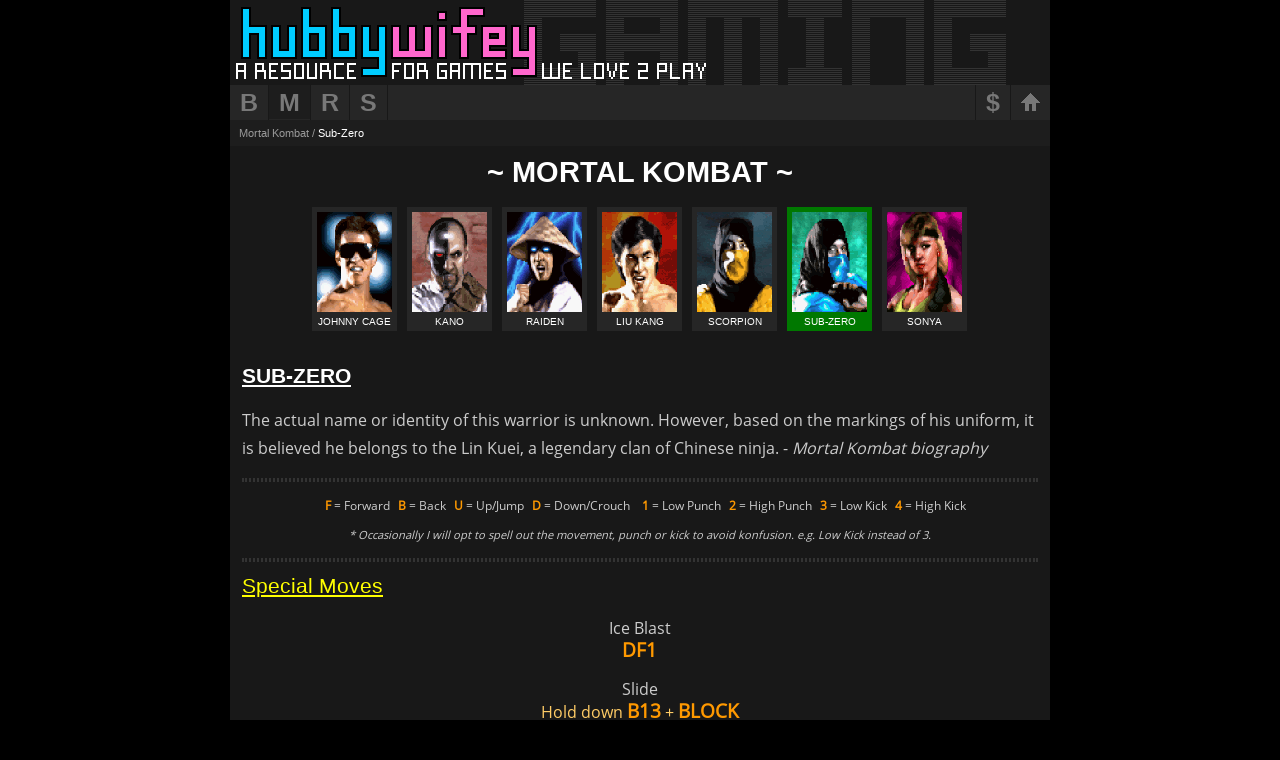

--- FILE ---
content_type: text/html
request_url: https://hubbywifey.com/mk1/subzero.htm
body_size: 2086
content:
<!DOCTYPE html>
<html>
<head>
<title>hubbywifeyGAMING - Mortal Kombat &sol; SUB-ZERO</title>
<meta http-equiv="Content-Type" content="text/html; charset=iso-8859-1">
<meta name="viewport" content="width=device-width, initial-scale=1.0">
<link rel="icon" type="image/x-icon" href="../favicon.ico">
<link rel="stylesheet" type="text/css" href="../styles.css">
</head>

<body>

<div class="container">

	<div class="item1">
		<img src="../images/hubbywifey.png" class="hubbywifey">
	</div>

	<div class="item2">
		<ul>
			<li class="dropdown"><a href="javascript:void(0)" class="dropbtn">B</a>
				<div class="dropdown-content">
				<a href="../batac/index.htm">Batman&colon; Arkham City GOTY</a>
				</div>
			</li>

			<li><div class="dvd"></div></li>

			<li class="dropdown" style="background-color: #1d1d1d;"><a href="javascript:void(0)" class="dropbtn">M</a>
				<div class="dropdown-content">
				<a href="../mk1/index.htm">Mortal Kombat</a>
				<a href="../mk2/index.htm">Mortal Kombat II</a>
				</div>
			</li>
			
			<li><div class="dvd"></div></li>

			<li class="dropdown"><a href="javascript:void(0)" class="dropbtn">R</a>
				<div class="dropdown-content">
				<a href="../re2/index.htm">Resident Evil 2 (Platinum Edition)</a>
				</div>
			</li>

			<li><div class="dvd"></div></li>

			<li class="dropdown"><a href="javascript:void(0)" class="dropbtn">S</a>
				<div class="dropdown-content">
				<a href="../sdgs/index.htm">Sleeping Dogs</a>
				<a href="../df1/index.htm">Star Wars&colon; Dark Forces</a>
				<a href="../jkmots/index.htm" style="line-height: 1.3rem;">Star Wars Jedi Knight&colon; Mysteries of the Sith</a>
				</div>
			</li>

			<li><div class="dvd"></div></li>
		</ul>
	</div>

	<div class="item3">
		<ul style="float: right;">
			<li><div class="dvd"></div></li>
	
			<li class="dropdown"><a href="javascript:void(0)" class="dropbtn">$</a>
				<div class="dropdown-content"><a href="../donations/index.htm">BTC<br>DOGE<br>ETH<br>LTC<br>SOL</a></div>
			</li>

			<li><div class="dvd"></div></li>

			<li><a href="../index.htm" class="dropbtn"><img src="../images/home.png"></a></li>
		</ul>
	</div>

	<div class="item4">
		<div class="whereami">Mortal Kombat &sol; <span class="w">Sub-Zero</span></div>
	</div>

	<div class="item5">

<!---------------------------------------- CONTENT STARTS ---------------------------------------->

<div class="ttl">~ MORTAL KOMBAT ~</div>

<div class="flex-mk mkmenu">
	<div><a href="index.htm"><div id="mk1cage"><span style="vertical-align: -101px;">JOHNNY CAGE</span></div></a></div>
	<div><a href="kano.htm"><div id="mk1kano"><span style="vertical-align: -101px;">KANO</span></div></a></div>
	<div><a href="raiden.htm"><div id="mk1raiden"><span style="vertical-align: -101px;">RAIDEN</span></div></a></div>
	<div><a href="liukang.htm"><div id="mk1liukang"><span style="vertical-align: -101px;">LIU KANG</span></div></a></div>
	<div><a href="scorpion.htm"><div id="mk1scorpion"><span style="vertical-align: -101px;">SCORPION</span></div></a></div>
	<div id="mk1subzero1"><span style="vertical-align: -101px;">SUB-ZERO</span></div>
	<div><a href="sonya.htm"><div id="mk1sonya"><span style="vertical-align: -101px;">SONYA</span></div></a></div>
</div>

<div class="secttl s u">SUB-ZERO</div>

<p>The actual name or identity of this warrior is unknown. However, based on the markings of his uniform, it is believed he belongs to the Lin Kuei, a legendary clan of Chinese ninja. - <span class="i">Mortal Kombat biography</span></p>

<hr class="lg">

<div class="flex-all" style="font-size: 0.75rem;">
	<div class="ctr">&emsp;<span class="s o">F</span> = Forward<span class="s o" style="padding: 0 0 0 8px;">B</span> = Back<span class="s o" style="padding: 0 0 0 8px;">U</span> = Up/Jump<span class="s o" style="padding: 0 0 0 8px;">D</span> = Down/Crouch&emsp;</div>
	<div class="ctr"><span class="s o">1</span> = Low Punch<span class="s o" style="padding: 0 0 0 8px;">2</span> = High Punch<span class="s o" style="padding: 0 0 0 8px;">3</span> = Low Kick<span class="s o" style="padding: 0 0 0 8px;">4</span> = High Kick</div>
</div>

<div class="ctr i" style="font-size: 0.7rem; line-height: 1rem; padding: 7px 0 0 0;">* Occasionally I will opt to spell out the movement, punch or kick to avoid konfusion. e.g. Low Kick instead of 3.</div>

<hr class="lg">

<span class="secttl u y">Special Moves</span>

<div class="ctr" style="line-height: 1.4rem;">
<p>Ice Blast<br><span class="sx o">DF1</span></p>
<p>Slide<br><span class="ol">Hold down <span class="sx o">B13</span> + <span class="sx o">BLOCK</span></span></p>
</div>

<hr class="lg">

<span class="secttl u" style="color: #aa0000;">Fatality (Spine Rip)</span>

<p class="i">* Distance: NEAR</p>

<div class="sx o ctr">FDF2</div>

<!--
<hr class="lg">

<div class="tutorwarn">
		<div class="ctr" style="background-color: #444444;"><span class="secttl s b">VIDEO TUTORIALS</span></div>
		<div class="ctr b" style="background-color: #ff0000; padding: 10px; line-height: 1.2rem;"><span class="s">WARNING:</span> This section contains a link to a video game tutorial that exhibits scenes of explicit violence and gore, and as such may not be appropriate for all audiences. Viewer discretion is advised.</div>
</div>
-->

<!---------------------------------------- CONTENT ENDS ---------------------------------------->

	</div>

	<div class="item6">Copyright &copy;2020 hubbywifey.com. All Rights Reserved.</div>

</div>

<script>
/* When the user clicks on the button, 
toggle between hiding and showing the dropdown content */
function myFunction() {
  document.getElementById("myDropdown").classList.toggle("show");
}

// Close the dropdown if the user clicks outside of it
window.onclick = function(event) {
  if (!event.target.matches('.dropbtn')) {
    var dropdowns = document.getElementsByClassName("dropdown-content");
    var i;
    for (i = 0; i < dropdowns.length; i++) {
      var openDropdown = dropdowns[i];
      if (openDropdown.classList.contains('show')) {
        openDropdown.classList.remove('show');
      }
    }
  }
}
</script>

</body>
</html>

--- FILE ---
content_type: text/css
request_url: https://hubbywifey.com/styles.css
body_size: 4111
content:
* {
  box-sizing: border-box;
}

a:link,a:visited,a:hover,a:active {
	color: inherit; 	/* to prevent borders showing around linked images when backtracking page */
	text-decoration: none;
}

iframe {
	margin: 0;
	padding: 0 0 6px 0;
	border: 0;
}

.menu {
	text-decoration: none;
}

body {
	font-family: OpenSans-Regular;
	font-size: 1rem;
	color: #cccccc;
	text-align: left;
	line-height: 1.8rem;
	vertical-align: top;
	margin-top: 0;
	margin-bottom: 0;
	margin-left: auto;	/* keeps it flush to the left of the phone screen */
	margin-right: auto;
	padding: 0;
	background-color: black;
/*	background-image: url('images/memphis-mini-dark.png'); */
}

table.chart {
	width: 100%;
	table-layout: auto;
	border-spacing: 0; /* this sets thickness of border going outwards */
	border-collapse: collapse; /* collapse gets rid of default borders for all of table, separate shows border thickening outwards */
	margin-top: 30px;
	margin-right: auto; /* this helps keep the table centered along with margin-left */
	margin-left: auto;  /* this helps keep the table centered along with margin-right */
}

ul.list {
  display: block;
  list-style-type: square;
  margin-top: 1em;
  margin-bottom: 1em;
  margin-left: 0;
  margin-right: 0;
  padding-left: 40px;
}

.ctr {
	text-align: center;
}

.hyp {
	hyphens: manual;
}

.flex-all {
	display: flex;
	flex-flow: row wrap;	/* sets both flex-direction and flex-wrap properties */
	justify-content: center;
	border: 0;	/* 1px solid red */
}



/* +------------------------------------------------------------------------------+ */
/* |	IMAGES	shared	IMAGES	shared	IMAGES	shared	IMAGES	shared	IMAGES	  | */
/* +------------------------------------------------------------------------------+ */

img {
	width: 100%;
	height: 100%;
}

.out {
	outline: black solid 1px;
}

hr.lg {
	border: 2px dotted #333333; /* solid, dashed , dotted */
	margin: 15px 0 10px 0; /* adjusts padding around horizontal ruler in order of top right bottom left */
}

.wh {
	width: 100%;
	height: 100%;
}



/* +-----------------------------------------------------------------------------+ */
/* |	TEXTS	shared	TEXTS	shared	TEXTS	shared	TEXTS	shared	TEXTS	 | */
/* +-----------------------------------------------------------------------------+ */

@font-face {
  font-family: OpenSans-Regular;
  src: url(fonts/OpenSans-Regular.ttf);
}

.pub	{
	font-size: 0.8rem;
	font-style: italic;
	padding: 30px 0 0 0;
	line-height: 1.3rem;
}

.secttl {
	font-family: Verdana, Geneva, sans-serif;
	font-size: 1.3rem;
	color: white;
	padding: 21px 0 0 0;
}

.ttl {
	font-family: Verdana, Geneva, sans-serif;
	font-size: 1.8rem;
	font-weight: bold;
	color: white;
	text-decoration: none;
	text-align: center;
	padding: 0 0 21px 0;
}

.txt {
	font-family: OpenSans-Regular;
	font-size: 1rem;
	color: #cccccc;
}

.whereami {
	font-family: Verdana, Geneva, sans-serif;
	font-size: 0.7rem;
	color: #999999;
	text-align: left;
	line-height: 1rem;
	padding: 5px 0 5px 9px;	/* padding will define height needed so text stays magically middled as opposed to a fixed cell height. */
}

.i {
	font-style: italic;
}

.s {
	font-weight: bold;
}

.sx {
	font-weight: bold;
	font-size: 1.2rem;
}

.u {
	text-decoration: underline;
}



/* +--------------------------------------------------------------------------------------+ */
/* |	COLOURS		shared		COLOURS		shared		COLOURS		shared		COLOURS	  | */
/* +--------------------------------------------------------------------------------------+ */

.b {
	color: black;
}

.bd {	/* dark blue */
	color: blue;
}

.bl {	/* light blue */
	color: lightblue;
}

.grn {
	color: green;
}

.g {
	color: grey;
}

.k {
	color: khaki;
}

.o {
	color: #ff9900;		/* Vivid Gamboge */
}

.ol {
	color: #ffcc66;
}

.r {
	color: red;
}

.rd {
	color: darkred;
}

.w {
	color: white;
}

.y {
	color: yellow;
}

.trans {
	background-color: transparent;
}



/* ###################################################################################### */
/* #								CONTAINER SPECS										# */
/* ###################################################################################### */

.container {
	display: grid;
	max-width: 820px;	/* 100% width cannot go beyond 800px */
	min-width: 360px;	/* 100% width cannot go below 360px resolution which is recommended for mobile phones  */
	width: 100%;
	grid-template-columns: 79% 21%;	/* weird numbers to make room so when shrunk on phone, the icons don't wrap to the next line. */
	padding: 0;
	margin-left: auto;	/* center the entire container */
	margin-right: auto;	/* center the entire container */
	background-color: #181818;
}

.container > div {
	border: 0;	/* 1px solid red */
	padding: 0 6px 0 6px;	/* 6px padding on both left and right sides */
}

div.item1 {		/* hubbywifey logo */
	grid-column: 1 / span 2;
}

div.item2 {		/* alphabet menu icons */
	padding: 0;
	background-color: #262626;
}

div.item3 {		/* home icons */
	padding: 0;
	background-color: #262626;
}

div.item4 {		/* location status of website */
	padding: 0;
	grid-column: 1 / span 2;
	background-color: #1d1d1d;
}

div.item5 {		/* content conTENT CONTENT */
	padding: 12px;
	grid-column: 1 / span 2;
}

div.item6 {		/* spell out the div, otherwise some of the attributes below won't work e.g. padding */
	font-family: Verdana, Geneva, sans-serif;
	font-size: 0.7rem;
	color: white;
	text-align: center;
	padding: 8px;
	grid-column: 1 / span 2;
	background-color: #222222;
}



/* ###################################################################################### */
/* #										HEADER										# */
/* ###################################################################################### */

.hubbywifey {
	display: block;	/*img is an inline element, so margin: auto does not effect inline elements. Need to convert image to block element. */
	max-width: 770px;
	max-height: 85px;
	padding: 0;
}



/* ###################################################################################### */
/* #									MAIN MENU BAR									# */
/* ###################################################################################### */

/* In the CSS, a class selector is a name preceded by a full stop (â€œ.â€) and an ID selector is a name preceded by a hash character (â€œ#â€). The difference between an ID and a class is that an ID can be used to identify one element, whereas a class can be used to identify more than one. */

ul {
  list-style-type: none;
  margin: 0;
  padding: 0;
  overflow: hidden;
}

li {
  float: left;
}

li a, .dropbtn {
  display: inline-block;
  font-family: Arial, Helvetica, sans-serif;
  font-weight: bold;
  font-size: 25px;
  color: #787878;
  text-align: center;
  padding: 3px 10px 3px 10px;
  text-decoration: none;
}

li a:hover, .dropdown:hover .dropbtn {	/* config for when you hover over the alphabets */
  background-color: #363636;
}

li.dropdown {	/* config for active alphabets */
  display: inline-block;
  color: #787878;
}

.dropdown-content {	/* config for the dropdown that appears */
  display: none;
  position: absolute;
  background-color: #363636;
  min-width: 60px;	/* width of dropdown menu */
  box-shadow: 0px 8px 16px 0px rgba(0,0,0,0.2);
  z-index: 1;
}

.dropdown-content a {	/* config for the dropdown that appears for ACTIVE links */
  font-family: Verdana, Geneva, sans-serif;
  font-weight: normal;
  font-size: 0.8rem;
  color: white;
  padding: 6px 6px;
  text-decoration: none;
  display: block;	/* dropdown selection scroll downwards. If display not specified, will appear and scroll sideways */
  text-align: left;
}

.dropdown-content a:hover {background-color: purple;}

.dropdown:hover .dropdown-content {
	display: block;
}

div.dvd {
	border-left: 1px solid #181818;
	height: 35px;
}



/* --- DONATIONS --- */

.flex-donation {
	display: flex;
	flex-flow: row wrap;	/* sets both flex-direction and flex-wrap properties */
	justify-content: center;
	border: 0;	/* 1px solid red */
}

.flex-donation > div {
	margin-top: 0;
	margin-bottom: 20px;
	margin-left: 10px;
	margin-right: 10px;
	padding: 0 10px 0px 10px;
}



/* ###################################################################################### */
/* #								BATMAN: ARKHAM CITY GOTY							# */
/* ###################################################################################### */

.flex-batman {
	display: flex;
	justify-content: center;
	align-items: center;
}

.flex-batman > div {
	margin-top: 0;
	margin-bottom: 0;
	margin-left: 5px;
	margin-right: 5px;
	background-color: #262626;
}

#batmanMENU {
	height: auto;
}

#batmanMENU:hover {
	background-color: #363636;
}

div.batac1 {
	font-family: Verdana, Geneva, sans-serif;
	font-size: 1rem;
	font-weight: bold;
	text-align: center;
	vertical-align: top;
	color: #262626;	/* change active text colour here */
	padding: 4px 0 4px 0;
	background-color: #d2b301;	/* change active background colour here */
	line-height: 1rem;
}

span.batac1sm {
	font-size: 0.7rem;
	font-weight: normal;
	color: black;	/* small black font is easier to read */
}

div.batac0 {		/* change NON-active text colour in the html under a href */
	font-family: Verdana, Geneva, sans-serif;
	font-size: 1rem;
	font-weight: bold;
	text-align: center;
	vertical-align: top;
	padding: 0;
	line-height: 1rem;
}

span.batac0sm {
	font-size: 0.7rem;
	font-weight: normal;
}



/* ###################################################################################### */
/* #									MORTAL KOMBAT									# */
/* ###################################################################################### */

.flex-mk {
	display: flex;
	flex-flow: row wrap;	/* sets both flex-direction and flex-wrap properties */
	justify-content: center;
	border: 0;	/* 1px solid red */
}

.flex-mk > div {
	margin-top: 0;
	margin-bottom: 10px;
	margin-left: 5px;
	margin-right: 5px;
	background-color: #262626;
}

.mkmenu {
	font-family: Arial;
	font-size: 0.6rem;
	color: white;
	text-align: center;
}

#mk1cage1 {
	width: 85px;
	height: 124px;
	background-image: url('mk1/greenbdr.png'), url('mk1/cage.png');
}

#mk1cage {
	width: 85px;
	height: 124px;
	background-image: url('mk1/cage.png');
}

#mk1cage:hover {
	background-image: url('mk1/blink.gif'), url('mk1/cage.png');
}

#mk1kano1 {
	width: 85px;
	height: 124px;
	background-image: url('mk1/greenbdr.png'), url('mk1/kano.png');
}

#mk1kano {
	width: 85px;
	height: 124px;
	background-image: url('mk1/kano.png');
}

#mk1kano:hover {
	background-image: url('mk1/blink.gif'), url('mk1/kano.png');
}


#mk1raiden1 {
	width: 85px;
	height: 124px;
	background-image: url('mk1/greenbdr.png'), url('mk1/raiden.png');
}

#mk1raiden {
	width: 85px;
	height: 124px;
	background-image: url('mk1/raiden.png');
}

#mk1raiden:hover {
	background-image: url('mk1/blink.gif'), url('mk1/raiden.png');
}

#mk1liukang1 {
	width: 85px;
	height: 124px;
	background-image: url('mk1/greenbdr.png'), url('mk1/liukang.png');
}

#mk1liukang {
	width: 85px;
	height: 124px;
	background-image: url('mk1/liukang.png');
}

#mk1liukang:hover {
	background-image: url('mk1/blink.gif'), url('mk1/liukang.png');
}

#mk1scorpion1 {
	width: 85px;
	height: 124px;
	background-image: url('mk1/greenbdr.png'), url('mk1/scorpion.png');
}

#mk1scorpion {
	width: 85px;
	height: 124px;
	background-image: url('mk1/scorpion.png');
}

#mk1scorpion:hover {
	background-image: url('mk1/blink.gif'), url('mk1/scorpion.png');
}

#mk1subzero1 {
	width: 85px;
	height: 124px;
	background-image: url('mk1/greenbdr.png'), url('mk1/subzero.png');
}

#mk1subzero {
	width: 85px;
	height: 124px;
	background-image: url('mk1/subzero.png');
}

#mk1subzero:hover {
	background-image: url('mk1/blink.gif'), url('mk1/subzero.png');
}

#mk1sonya1 {
	width: 85px;
	height: 124px;
	background-image: url('mk1/greenbdr.png'), url('mk1/sonya.png');
}

#mk1sonya {
	width: 85px;
	height: 124px;
	background-image: url('mk1/sonya.png');
}

#mk1sonya:hover {
	background-image: url('mk1/blink.gif'), url('mk1/sonya.png');
}



/* ###################################################################################### */
/* #									MORTAL KOMBAT II								# */
/* ###################################################################################### */

#mk2liukang1 {
	width: 85px;
	height: 104px;
	background-image: url('mk2/greenbdr.png'), url('mk2/liukang.png');
}

#mk2liukang {
	width: 85px;
	height: 104px;
	background-image: url('mk2/liukang.png');
}

#mk2liukang:hover {
	background-image: url('mk2/blink.gif'), url('mk2/liukang.png');
}

#mk2kunglao1 {
	width: 85px;
	height: 104px;
	background-image: url('mk2/greenbdr.png'), url('mk2/kunglao.png');
}

#mk2kunglao {
	width: 85px;
	height: 104px;
	background-image: url('mk2/kunglao.png');
}

#mk2kunglao:hover {
	background-image: url('mk2/blink.gif'), url('mk2/kunglao.png');
}

#mk2cage1 {
	width: 85px;
	height: 104px;
	background-image: url('mk2/greenbdr.png'), url('mk2/cage.png');
}

#mk2cage {
	width: 85px;
	height: 104px;
	background-image: url('mk2/cage.png');
}

#mk2cage:hover {
	background-image: url('mk2/blink.gif'), url('mk2/cage.png');
}

#mk2reptile1 {
	width: 85px;
	height: 104px;
	background-image: url('mk2/greenbdr.png'), url('mk2/reptile.png');
}

#mk2reptile {
	width: 85px;
	height: 104px;
	background-image: url('mk2/reptile.png');
}

#mk2reptile:hover {
	background-image: url('mk2/blink.gif'), url('mk2/reptile.png');
}

#mk2subzero1 {
	width: 85px;
	height: 104px;
	background-image: url('mk2/greenbdr.png'), url('mk2/subzero.png');
}

#mk2subzero {
	width: 85px;
	height: 104px;
	background-image: url('mk2/subzero.png');
}

#mk2subzero:hover {
	background-image: url('mk2/blink.gif'), url('mk2/subzero.png');
}

#mk2tsung1 {
	width: 85px;
	height: 104px;
	background-image: url('mk2/greenbdr.png'), url('mk2/tsung.png');
}

#mk2tsung {
	width: 85px;
	height: 104px;
	background-image: url('mk2/tsung.png');
}

#mk2tsung:hover {
	background-image: url('mk2/blink.gif'), url('mk2/tsung.png');
}

#mk2kitana1 {
	width: 85px;
	height: 104px;
	background-image: url('mk2/greenbdr.png'), url('mk2/kitana.png');
}

#mk2kitana {
	width: 85px;
	height: 104px;
	background-image: url('mk2/kitana.png');
}

#mk2kitana:hover {
	background-image: url('mk2/blink.gif'), url('mk2/kitana.png');
}

#mk2jax1 {
	width: 85px;
	height: 104px;
	background-image: url('mk2/greenbdr.png'), url('mk2/jax.png');
}

#mk2jax {
	width: 85px;
	height: 104px;
	background-image: url('mk2/jax.png');
}

#mk2jax:hover {
	background-image: url('mk2/blink.gif'), url('mk2/jax.png');
}

#mk2mileena1 {
	width: 85px;
	height: 104px;
	background-image: url('mk2/greenbdr.png'), url('mk2/mileena.png');
}

#mk2mileena {
	width: 85px;
	height: 104px;
	background-image: url('mk2/mileena.png');
}

#mk2mileena:hover {
	background-image: url('mk2/blink.gif'), url('mk2/mileena.png');
}

#mk2baraka1 {
	width: 85px;
	height: 104px;
	background-image: url('mk2/greenbdr.png'), url('mk2/baraka.png');
}

#mk2baraka {
	width: 85px;
	height: 104px;
	background-image: url('mk2/baraka.png');
}

#mk2baraka:hover {
	background-image: url('mk2/blink.gif'), url('mk2/baraka.png');
}

#mk2scorpion1 {
	width: 85px;
	height: 104px;
	background-image: url('mk2/greenbdr.png'), url('mk2/scorpion.png');
}

#mk2scorpion {
	width: 85px;
	height: 104px;
	background-image: url('mk2/scorpion.png');
}

#mk2scorpion:hover {
	background-image: url('mk2/blink.gif'), url('mk2/scorpion.png');
}

#mk2raiden1 {
	width: 85px;
	height: 104px;
	background-image: url('mk2/greenbdr.png'), url('mk2/raiden.png');
}

#mk2raiden {
	width: 85px;
	height: 104px;
	background-image: url('mk2/raiden.png');
}

#mk2raiden:hover {
	background-image: url('mk2/blink.gif'), url('mk2/raiden.png');
}

.babality {
	color: #00cc00;
}

.friend {
	background-image: linear-gradient(to right, red, yellow, green, orange, purple, yellow, blue, green, red);
	-webkit-background-clip: text;
	-webkit-text-fill-color: transparent;
}

.frndline {
	width: 111px;
	height: 2px;
	vertical-align: 18px;
}



/* ###################################################################################### */
/* #									RESIDENT EVIL 2									# */
/* ###################################################################################### */

.flex-reev {
	display: flex;
	justify-content: center;
	align-items: center;
}

.flex-reev > div {
	margin-top: 0;
	margin-bottom: 0;
	margin-left: 5px;
	margin-right: 5px;
	background-color: #262626;
}

#reevMENU {
	height: auto;
}

#reevMENU:hover {
	background-color: #363636;
}

div.reev1 {
	font-family: Verdana, Geneva, sans-serif;
	font-size: 0.9rem;
	font-weight: bold;
	text-align: center;
	vertical-align: top;
	color: #262626;	/* change active text colour here */
	padding: 4px 0 4px 0;
	background-color: #c0533c;	/* change active background colour here */
	line-height: 1rem;
}

span.reev1sm {
	font-size: 0.7rem;
	font-weight: normal;
	color: black;	/* small black font is easier to read */
}

div.reev0 {		/* change NON-active text colour in the html under a href */
	font-family: Verdana, Geneva, sans-serif;
	font-size: 0.9rem;
	font-weight: bold;
	text-align: center;
	vertical-align: top;
	padding: 0;
	line-height: 1rem;
}

span.reev0sm {
	font-size: 0.7rem;
	font-weight: normal;
}

span.reR {
	color: #cc3333;
	font-weight: bold;
}

span.reG {
	color: #009900;
	font-weight: bold;
}

span.reB {
	color: #3399ff;
	font-weight: bold;
}

.hrb {
	width: 11px;
	height: 20px;
}



/* ###################################################################################### */
/* #									SLEEPING DOGS									# */
/* ###################################################################################### */

.flex-sdgs {
	display: flex;
	justify-content: center;
	align-items: center;
}

.flex-sdgs > div {
	margin-top: 0;
	margin-bottom: 0;
	margin-left: 5px;
	margin-right: 5px;
	background-color: #262626;
}

#sdgsMENU {
	height: auto;
}

#sdgsMENU:hover {
	background-color: #363636;
}

div.sdgs1 {
	font-family: Verdana, Geneva, sans-serif;
	font-size: 1rem;
	font-weight: bold;
	text-align: center;
	vertical-align: top;
	color: black; /* change active text colour here */
	padding: 4px 0 4px 0;
	background-color: #96232a; /* change active background colour here */
	line-height: 1rem;
}

span.sdgs1sm {
	font-size: 0.7rem;
	font-weight: normal;
	color: black;	/* small black font is easier to read */
}

div.sdgs0 {		/* change NON-active text colour in the html under a href */
	font-family: Verdana, Geneva, sans-serif;
	font-size: 1rem;
	font-weight: bold;
	text-align: center;
	vertical-align: top;
	padding: 0;
	line-height: 1rem;
}

span.sdgs0sm {
	font-size: 0.7rem;
	font-weight: normal;
}

td.sdgstab1 {
	border: 1px solid black;
	padding: 4px; /* this sets padding to default 4px for all top right bottom left */
	font-family: Verdana, Geneva, sans-serif;
	color: white;
	font-size: 1.3rem;
	font-weight: normal;
	text-align: center;
	vertical-align: middle;
	text-decoration: none;
	background-color: #1d1d1d;
}

td.sdgstab2 {
	border: 1px solid black;
	padding: 1px; /* this sets padding to default 4px for all top right bottom left */
	font-family: Verdana, Geneva, sans-serif;
	color: black;
	font-size: 1rem;
	font-weight: bold;
	text-align: center;
	vertical-align: middle;
	text-decoration: none;
	background-color: #444444;
}

td.sdgscont {
	border: 1px solid black;
	padding: 8px; /* this sets padding to 8px for all top right bottom left */
	font-family: OpenSans-Regular;
	font-size: 0.9rem;
	color: #cccccc;
	text-align: left;
	line-height: 1.3rem;
	background-color: #262626;
}

img.sdgs-map1 {
	max-width: 272px;
	max-height: 446px;
	margin: 30px 6px 0 6px;	/* because outline took up 1px left and 1px right, hence 10px+2px=12px to make up for original 10px. */
}

img.sdgs-map2 {
	max-width: 352px;
	max-height: 446px;
	margin: 30px 6px 0 6px;
}

img.sdgs-map3 {
	max-width: 636px;
	max-height: 434px;
	margin: 30px 0 0 0;
}



/* ###################################################################################### */
/* #								STAR WARS: DARK FORCES								# */
/* ###################################################################################### */

.df1-pic {
	width: 326px;
	height: 202px;
	outline: 1px solid black;
	margin-top: 18px;
	margin-right: 6px;
	margin-left: 6px;
	margin-bottom: 0;
}

.df1-map {
	width: 323px;
	height: 202px;
	outline: 1px solid black;
	margin-top: 18px;
	margin-right: 6px;
	margin-left: 6px;
	margin-bottom: 0;
}

.coords {
	color: #ffcc00;
}



/* ###################################################################################### */
/* #					STAR WARS JEDI KNIGHT: MYSTERIES OF THE SITH					# */
/* ###################################################################################### */

.jkmots-all {
	width: 278px;
	height: 209px;
	outline: black solid 1px;
	margin-top: 15px;
	margin-right: 6px;
	margin-left: 6px;
	margin-bottom: 6px; /* to create gap spacing on the bottom between images and coordinate text */
}

















/* HOME */

.hwbox {
	display: grid;
	width: 100%;
	grid-template-columns: 100%;
	padding: 0;
	margin-top: 10px;
}

.hwbox > div {
	border: 0;	/* 1px solid red */
	padding: 4px 8px 0 8px;
}
























